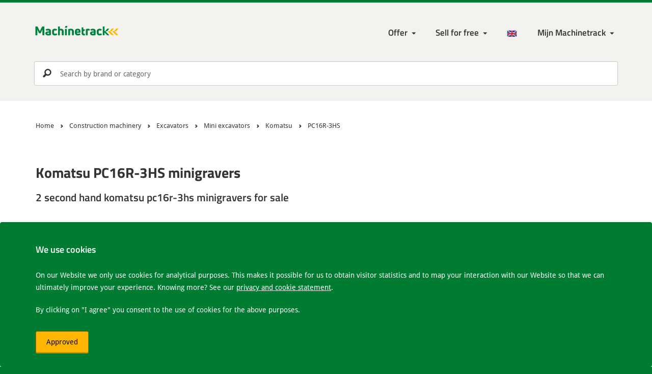

--- FILE ---
content_type: text/html; charset=UTF-8
request_url: https://www.machinetrack.eu/en/used/construction-machinery/excavators/mini-excavators/komatsu/pc16r-3hs
body_size: 10390
content:

<!DOCTYPE html>
<html lang="en-GB">
<head>

    <meta http-equiv="Content-Type" content="text/html; charset=UTF-8">

    <meta http-equiv="X-UA-Compatible" content="IE=edge">
    <meta name="viewport" content="width=device-width, initial-scale=1.0">

    <title>        Second hand Komatsu PC16R-3HS minigravers
     | Machinetrack</title>

    <meta http-equiv="content-language" content="en-GB" />

    <link rel="alternate" href="https://www.machinetrack.nl/nl/gebruikte/bouwmachines/graafmachines/minigravers/pc16r-3hs" hreflang="nl-NL" />
    <link rel="alternate" href="https://www.machinetrack.be/nl/gebruikte/bouwmachines/graafmachines/minigravers/pc16r-3hs" hreflang="nl-BE" />
    <link rel="alternate" href="https://www.machinetrack.co.uk/en/used/construction-machinery/excavators/mini-excavators/pc16r-3hs" hreflang="en-GB" />
    <link rel="alternate" href="https://www.machinetrack.de/de/gebrauchte/baumaschinen/baggers/minibaggers/pc16r-3hs" hreflang="de-DE" />
    <link rel="alternate" href="https://www.machinetrack.eu/en/used/construction-machinery/excavators/mini-excavators/pc16r-3hs" hreflang="x-default" />

    <link rel="canonical" href="https://www.machinetrack.eu/en/used/construction-machinery/excavators/mini-excavators/pc16r-3hs" />

    <meta name="description" lang="en-GB" content="            Large selection of new and used komatsu pc16r-3hs minigravers for sale. You will find it at the largest (free) machine marketplace.
    " />
    <meta name="keywords" lang="en-GB" content="" />
    <meta name="robots" content="index,follow" />

    <meta property="og:title" content="        Second hand Komatsu PC16R-3HS minigravers
    ">
    <meta property="og:site_name" content="Machinetrack">
    <meta property="og:url" content="https://www.machinetrack.eu/en/used/construction-machinery/excavators/mini-excavators/pc16r-3hs">
    <meta property="og:description" content="            Large selection of new and used komatsu pc16r-3hs minigravers for sale. You will find it at the largest (free) machine marketplace.
    ">
    <meta property="og:type" content="product.group">
    <meta property="og:image" content="http://www.machinetrack.eu/bundles/mtrmtcore/img/icon/maskable_icon.png?v=1.39">

    <meta name="mobile-web-app-capable" content="yes">
    <meta name="application-name" content="Machinetrack">
    <meta name="msapplication-tap-highlight" content="no">
    <meta name="apple-mobile-web-app-capable" content="yes">
    <meta name="apple-mobile-web-app-status-bar-style" content="black">
    <meta name="apple-mobile-web-app-title" content="Machinetrack">

    <meta name="theme-color" content="#00833e">

            <link rel="shortcut icon" href="/bundles/mtrmtcore/img/favicon.ico?v=1.39">

        <link rel="stylesheet" href="/bundles/mtrmtcore/css/base.min.css?v=1.39" />

        <link rel="manifest" href="/manifest.json">
        <link rel="apple-touch-icon" sizes="120x120" href="/bundles/mtrmtcore/img/icon/apple-touch-icon.png?v=1.39">
        <link rel="icon" type="image/png" sizes="32x32" href="/bundles/mtrmtcore/img/icon/favicon-32x32.png?v=1.39">
        <link rel="icon" type="image/png" sizes="16x16" href="/bundles/mtrmtcore/img/icon/favicon-16x16.png?v=1.39">
        <link rel="mask-icon" href="/bundles/mtrmtcore/img/icon/safari-pinned-tab.svg?v=1.39" color="#00833e">
    
</head>

<!-- Google tag (gtag.js) -->
<script async src="https://www.googletagmanager.com/gtag/js?id=G-VPG483MQFJ"></script>
<script>
    window.dataLayer = window.dataLayer || [];
    function gtag(){dataLayer.push(arguments);}
    gtag('js', new Date());

    gtag('config', 'G-VPG483MQFJ');
</script>

<body>

<!--[if lt IE 8]>
<p class="browserupgrade">You are using an <strong>outdated</strong> browser. Please <a href="http://browsehappy.com/">upgrade your browser</a> to improve your experience.</p>
<![endif]-->

<header>

    <div class="container">

        <!-- Start navigation -->
        <nav class="navbar" role="navigation">

            <div class="navbar-header">
                <a class="logo" href="/en">
                    <img src="/bundles/mtrmtcore/img/logo/machinetrack_logo-min.svg?v=1.39" alt="Machinetrack" />
                </a>
            </div>

            <div class="navbar-nav">

                <div class="navbar-menu">

                    <ul class="navbar-menu--main">

                        <li class="close" data-icon="i" aria-label="Close"></li>

                        <li class="login-link">
                            <a href="/en/login">Inloggen</a>
                        </li>

                        
                            <li class="dropdown menu-large"><a href="#" class="dropdown-toggle" data-toggle="dropdown">Offer</a>
                                <ul class="dropdown-menu megamenu">
                                    <li>
                                        <ul id="maincat">
                                                                                            <li>
                                                    <a href="#" id="1" name="/en/used/construction-machinery" onclick="return false;" class="mainLink">
                                                        Construction machinery <small>16231</small>
                                                    </a>
                                                </li>
                                                                                            <li>
                                                    <a href="#" id="2" name="/en/used/agricultural-machinery" onclick="return false;" class="mainLink">
                                                        Agricultural machinery <small>10079</small>
                                                    </a>
                                                </li>
                                                                                            <li>
                                                    <a href="#" id="3" name="/en/used/transport" onclick="return false;" class="mainLink">
                                                        Transport <small>24176</small>
                                                    </a>
                                                </li>
                                                                                            <li>
                                                    <a href="#" id="4" name="/en/used/internal-logistics" onclick="return false;" class="mainLink">
                                                        Internal logistics <small>7654</small>
                                                    </a>
                                                </li>
                                                                                            <li>
                                                    <a href="#" id="5" name="/en/used/garden-park-forestry" onclick="return false;" class="mainLink">
                                                        Garden, Park &amp; Forestry <small>4687</small>
                                                    </a>
                                                </li>
                                                                                            <li>
                                                    <a href="#" id="583" name="/en/used/attachments" onclick="return false;" class="mainLink">
                                                        Attachments <small>8086</small>
                                                    </a>
                                                </li>
                                                                                            <li>
                                                    <a href="#" id="584" name="/en/used/parts" onclick="return false;" class="mainLink">
                                                        Parts <small>35065</small>
                                                    </a>
                                                </li>
                                                                                            <li>
                                                    <a href="#" id="84" name="/en/used/metalworking-machinery" onclick="return false;" class="mainLink">
                                                        Metalworking machinery <small>325</small>
                                                    </a>
                                                </li>
                                                                                            <li>
                                                    <a href="#" id="86" name="/en/used/woodworking" onclick="return false;" class="mainLink">
                                                        Woodworking <small>321</small>
                                                    </a>
                                                </li>
                                                                                            <li>
                                                    <a href="#" id="6" name="/en/used/remaining" onclick="return false;" class="mainLink">
                                                        Remaining <small>5525</small>
                                                    </a>
                                                </li>
                                                                                    </ul>
                                    </li>
                                    <li>
                                        <ul id="subcat"></ul>
                                    </li>
                                </ul>
                            </li>

                            <li class="dropdown"><a href="/en/advertise" class="dropdown-toggle" data-toggle="dropdown" aria-haspopup="true" aria-expanded="false">Sell for free</a>
                                <ul class="dropdown-menu">
                                    <li><a href=/en/advertise>Advertise on Machinetrack</a></li>
                                    <li><a href="/en/advertise/subscribe">Subscribe</a></li>
                                    <li><a href=/en/advertise/import-stock>Import inventory</a></li>
                                    <li><a href=/en/advertise/export-stock>Export inventory</a></li>
                                    <li><a href="/en/advertise/export-to-marktplaats">Export to Marktplaats.nl</a></li>
                                    <li><a href="/en/advertise/export-to-own-website">Export to your own website</a></li>
                                    <li><a href="/en/advertise/new-own-website">New own website</a></li>
                                </ul>
                            </li>

                        
                        
                            <li class="language-menu dropdown"><a href="/en"><img src="/bundles/mtrmtcore/img/flags/EN.png?v=1.39" alt="en" /></a>
                                <ul class="dropdown-menu language-menu-list">
                                    <li><a href="/nl/gebruikte/bouwmachines/graafmachines/minigravers/pc16r-3hs"><img src="/bundles/mtrmtcore/img/flags/NL.png?v=1.39" class="flags" alt="nl" /> Nederlands</a></li>                                                                        <li><a href="/de/gebrauchte/baumaschinen/baggers/minibaggers/pc16r-3hs"><img src="/bundles/mtrmtcore/img/flags/DE.png?v=1.39" class="flags" alt="de" /> Deutsch</a></li>                                </ul>
                            </li>

                            <li class="account-login dropdown">

                                <a href="/en/login" class="dropdown-toggle" data-toggle="dropdown" aria-haspopup="true" aria-expanded="false" aria-label="My Machinetrack Machinetrack"></a>

                                <ul class="dropdown-menu">
                                    <li>
                                        <div class="dropdown-login">

                                            <form action="/en/login" method="post" novalidate="novalidate">

                                                <div class="form-group">
                                                    <label for="username" class="control-label">Username or email address:</label>
                                                    <input type="text" id="username" name="_username" class="form-control" placeholder="Username or email address" />
                                                </div>

                                                <div class="form-group">
                                                    <label for="password" class="control-label">Password:</label>
                                                    <input type="password" id="password" name="_password" class="form-control" placeholder="Password" />
                                                    <a href="/en/login/password-forgotten">Forgot Password</a>
                                                </div>

                                                <div class="form-group">
                                                    <div class="checkbox checkbox-inline">
                                                        <input type="checkbox" id="remember" name="remember" value="1">
                                                        <label for="remember">Remember login details</label>
                                                    </div>
                                                </div>

                                                <div class="form-group">
                                                    <button type="submit" id="logintype_save" class="btn btn-primary">Login</button>
                                                </div>

                                            </form>

                                        </div>

                                    </li>
                                    <li><a href="/en/advertise/subscribe">Request account</a></li>
                                </ul>
                            </li>

                        
                        
                    </ul>

                    <ul class="navbar-menu--generic">

                        <li class="favorite-menu hide">
                            <a href="/en/favorites" class="favorite-link active" data-icon="頩" data-count="0" title="Bewaar"></a>
                        </li>

                    </ul>

                    <a href="#" role="button" class="btn btn-warning btn-menu" title="Menu"></a>

                </div>

            </div>

        </nav>
        <!-- End navigation -->
    </div>

    
    
    
                <div class="search_container ">

        <div class="navbar-search">
            <form role="search" onclick="return false;">
                <input type="search" id="searchInput" name="search" class="form-control" aria-label="Search by brand or category" placeholder="Search by brand or category" autocomplete="off">
                <input type="submit" id="searchBtn" value="p">
            </form>
        </div>

        <button type="button" class="close" data-icon="i" aria-label="Close"></button>

        <div class="search-results"></div>
    
</div>

</header>

<main>

    
    <!-- Start breadcrumbs -->
    <section class="page-breadcrumb">

        <div class="container">

            <div class="breadcrumb">
                <div class="container">

                    <ul itemscope="" itemtype="http://schema.org/BreadcrumbList">

                        <li itemprop="itemListElement" itemscope itemtype="http://schema.org/ListItem">
                            <a itemprop="item" href="/en">
                                <span itemprop="name">Home</span>
                            </a>
                            <meta itemprop="position" content="1" />
                        </li>

                                                
                            <li itemprop="itemListElement" itemscope itemtype="http://schema.org/ListItem">
                                <a itemprop="item" href="/en/used/construction-machinery">
                                    <span itemprop="name">Construction machinery</span>
                                </a>
                                <meta itemprop="position" content="2" />
                            </li>

                                                    
                            <li itemprop="itemListElement" itemscope itemtype="http://schema.org/ListItem">
                                <a itemprop="item" href="/en/used/construction-machinery/excavators">
                                    <span itemprop="name">Excavators</span>
                                </a>
                                <meta itemprop="position" content="3" />
                            </li>

                                                    
                            <li itemprop="itemListElement" itemscope itemtype="http://schema.org/ListItem">
                                <a itemprop="item" href="/en/used/construction-machinery/excavators/mini-excavators">
                                    <span itemprop="name">Mini excavators</span>
                                </a>
                                <meta itemprop="position" content="4" />
                            </li>

                                                    
                            <li itemprop="itemListElement" itemscope itemtype="http://schema.org/ListItem">
                                <a itemprop="item" href="/en/used/construction-machinery/excavators/mini-excavators/komatsu">
                                    <span itemprop="name">Komatsu</span>
                                </a>
                                <meta itemprop="position" content="5" />
                            </li>

                                                    
                            <li itemprop="itemListElement" itemscope itemtype="http://schema.org/ListItem">
                                <a itemprop="item" href="/en/used/construction-machinery/excavators/mini-excavators/komatsu/pc16r-3hs">
                                    <span itemprop="name">PC16R-3HS</span>
                                </a>
                                <meta itemprop="position" content="6" />
                            </li>

                                                    
                    </ul>

                </div>
            </div>

        </div>

    </section>
    <!-- End breadcrumbs -->


    <section class="row">

        <div class="container">

            


            <div class="col-md-12">

                
                <h1>Komatsu PC16R-3HS minigravers</h1>
                                    <h2>2 second hand komatsu pc16r-3hs minigravers for sale</h2>
                
                <div class="active-filters filterBtn">

                    
                    
                    
                    
                    
                    
                    
                    
                    
                    
                    
                    
                    
                    
                </div>
            </div>
        </div>

    </section>

    <section class="machine-list gray-background">

        <div class="container">

            <aside class="col-md-3">

                <button type="button" class="close" data-icon="i" aria-label="Close"></button>

                
                
                                    <div id="brandFilter">
                        <label class="h3">Brand</label>
                        <div id="brandFilterPanel">
                            <div class="brandFilterResult">
                                                                                                                                            <div class="checkbox">
                                            <input type="checkbox" id="brand8" checked="checked">
                                            <label for="brand8">Komatsu</label><small class="cat-amount">2</small>
                                        </div>
                                                                                                            
                                                                                                                                                                                                </div>
                        </div>
                    </div>
                
                                    <div id="modelFilter">
                        <label class="h3">Model</label>
                        <div id="modelFilterPanel">
                            <div class="modelFilterResult">
                                                                                                                                            <div class="checkbox">
                                            <input type="checkbox" id="model7848" checked="checked">
                                            <label for="model7848">PC16R-3HS</label><small class="cat-amount">2</small>
                                        </div>
                                                                                                            
                                                                                                                                                                                                </div>
                        </div>
                    </div>
                
                                                                                                                                                                                    
                <div class="filterBtn">

                    <div id="priceFilter" style="display: block;">
                        <label class="h3">Price: <span class="priceFilterResult"></span></label>
                        <div id="priceFilterSlider" class="noUi-target noUi-ltr noUi-horizontal"></div>
                    </div>

                    <div id="yearFilter" style="display: block;">
                        <label class="h3">Construction year: <span class="yearFilterResult"></span></label>
                        <div id="yearFilterSlider" class="noUi-target noUi-ltr noUi-horizontal"></div>
                    </div>

                    <div id="hoursFilter" style="display: block;">
                        <label class="h3">Workinghours: <span class="hoursFilterResult"></span></label>
                        <div id="hoursFilterSlider" class="noUi-target noUi-ltr noUi-horizontal"></div>
                    </div>

                    <div id="mileageFilter" style="display: block;">
                        <label class="h3">Mileage: <span class="mileageFilterResult"></span></label>
                        <div id="mileageFilterSlider" class="noUi-target noUi-ltr noUi-horizontal"></div>
                    </div>

                    <div id="weightFilter" style="display: block;">
                        <label class="h3">Weight: <span class="weightFilterResult"></span></label>
                        <div id="weightFilterSlider" class="noUi-target noUi-ltr noUi-horizontal"></div>
                    </div>

                    <div id="optionsFilter" style="display: block;">
                        <label class="h3">Options</label>
                        <div id="optionsFilterPanel">
                            <div class="optionsFilterResult"></div>
                        </div>
                        <div id="optionsSliderPanel">
                            <div class="optionsSliderResult"></div>
                        </div>
                    </div>

                    <div id="conditionFilter" style="display: block;">
                        <label class="h3">Condition</label>
                        <div id="conditionFilterPanel">
                            <div class="conditionFilterResult"></div>
                        </div>
                    </div>

                    <div id="countryFilter" style="display: block;">
                        <label class="h3">Country</label>
                        <div id="countryFilterPanel">
                            <div class="countryFilterResult"></div>
                        </div>
                    </div>

                </div>

            </aside>

            <div class="col-md-9 search-head">

                <button class="btn btn-warning btn-filter">Filter</button>

                
                                                                                    
                                                                                                    
                <div class="results">
                    <p>1 - 2 from 2 Results</p>
                </div>

                <div class="sort">
                    <label for="sortBy">Sort by</label>

                    <select id="sortBy" class="form-control">
                        <option value="position-desc">Relevance</option>
                        <option value="price-asc"">Price (low to high)</option>
                        <option value="price-desc"">Price (high to low)</option>
                        <option value="year-desc"">Year (new to old)</option>
                        <option value="year-asc"">Year (old to new)</option>
                        <option value="hours-asc"">Workinghours (low to high)</option>
                        <option value="hours-desc"">Workinghours (high to low)</option>
                        <option value="title-asc"">Title (A-Z)</option>
                        <option value="title-desc"">Title (Z-A)</option>
                        <option value="country-asc"">Country (A-Z)</option>
                        <option value="country-desc"">Country (Z-A)</option>
                    </select>

                </div>

                <!-- RESULTS -->
                <table class="table table-condensed" id="adList">

                    <tbody>

                        
                            <tr>
                                <td>

                                    <div class="row row-eq-height adList">

                                        
                                        <div class="col-sm-3 adImg">
                                            <a href="/en/1012287/construction-machinery/excavators/mini-excavators/komatsu-pc16r-3hs">
                                                                                                    <img data-src="https://media.machinetrack.nl/21346/image/medium/16424270931303.jpg" class="img-responsive img-load" alt="komatsu-pc16r-3hs">
                                                                                            </a>
                                        </div>

                                        <div class="col-sm-7 data">

                                            <div class="col-sm-12 dataInfo">
                                                <a href="/en/1012287/construction-machinery/excavators/mini-excavators/komatsu-pc16r-3hs"><h3>Komatsu PC16R-3HS</h3></a>

                                                                                                                                                                                                                                                                                                <p>2017 | 1.295 h | 1.770 kg</p>
                                                
                                            </div>

                                            <div class="col-sm-12 dataPrice">
                                                <span>
                                                                                                            &#8364;                                                        18.750
                                                                                                    </span>
                                            </div>

                                        </div>

                                        <div class="col-sm-4 dealer">

                                            <div class="col-sm-12 dealerInfo ">
                                                                                                    <h3><a href="/en/seller/4me-machines-bv">4ME Machines B.V.</a></h3>
                                                                                                <p>Nijkerk</p>
                                                <p>
                                                    <img class="img-load" data-src="/bundles/mtrmtcore/img/flags/NL.png?v=1.39" alt="nl" />
                                                    Netherlands
                                                </p>
                                            </div>

                                        </div>
                                    </div>

                                </td>
                            </tr>

                        
                            <tr>
                                <td>

                                    <div class="row row-eq-height adList">

                                        
                                        <div class="col-sm-3 adImg">
                                            <a href="/en/1006400/construction-machinery/excavators/mini-excavators/komatsu-pc16r---3hs-mini-graafmachine---kraan---1,5-tons">
                                                                                                    <img data-src="https://media.machinetrack.nl/21346/image/medium/16342205012355.jpg" class="img-responsive img-load" alt="komatsu-pc16r---3hs-mini-graafmachine---kraan---1,5-tons">
                                                                                            </a>
                                        </div>

                                        <div class="col-sm-7 data">

                                            <div class="col-sm-12 dataInfo">
                                                <a href="/en/1006400/construction-machinery/excavators/mini-excavators/komatsu-pc16r---3hs-mini-graafmachine---kraan---1,5-tons"><h3>Komatsu PC16R - 3HS mini graafmachine / kraan / 1,5 tons</h3></a>

                                                                                                                                                                                                                                                                                                <p>2017 | 1.900 h | 1.770 kg</p>
                                                
                                            </div>

                                            <div class="col-sm-12 dataPrice">
                                                <span>
                                                                                                            Price on request
                                                                                                    </span>
                                            </div>

                                        </div>

                                        <div class="col-sm-4 dealer">

                                            <div class="col-sm-12 dealerInfo ">
                                                                                                    <h3><a href="/en/seller/4me-machines-bv">4ME Machines B.V.</a></h3>
                                                                                                <p>Nijkerk</p>
                                                <p>
                                                    <img class="img-load" data-src="/bundles/mtrmtcore/img/flags/NL.png?v=1.39" alt="nl" />
                                                    Netherlands
                                                </p>
                                            </div>

                                        </div>
                                    </div>

                                </td>
                            </tr>

                        
                    </tbody>

                </table>

                
            </div>

        </div>

    </section>

                                        
    
    
<footer>

    
        <section class="footer-usp">
            <div class="container">
                <ul class="usp">
                    <li>The largest machine marketplace in the Netherlands</li>
                    <li>89.529 Machines</li>
                    <li>International reach within Europe</li>
                </ul>
            </div>
        </section>

        <!-- Start Doormat -->
                <!-- End Doormat -->

        <!-- Start About -->
        <section class="about">
            <div class="container">

                <div class="col-md-2">
                    <img class="img-responsive img-load" data-src="/bundles/mtrmtcore/img/account-oneclick.png?v=1.39" data-srcset="/bundles/mtrmtcore/img/account-oneclick.png?v=1.39 1x, /bundles/mtrmtcore/img/account-oneclick@2x.png?v=1.39 2x, /bundles/mtrmtcore/img/account-oneclick@3x.png?v=1.39 3x" alt="Free unlimited advertisements with my Machinetrack">
                </div>

                <div class="col-md-6">
                    
            <span class="h2">With a click to various market places</span>
            <p>With the most comprehensive service and import and export options. Machinetrack allows you to create and manage your ads in one central location, so that you do not have to place your entire inventory separately on tig different websites.</p>
            <p>In this way we try to stimulate and facilitate your trade as much as possible.</p>
        

                    <a href="/en/advertise" class="btn btn-primary">Sell for free</a>
                    <a href="/en/advertise/export-stock">View export options</a>
                </div>

                <div class="col-md-4">
                    <form action="/en/newsletter/subscribe" method="post" class="form-horizontal" novalidate="novalidate">
    <form name="newsletter" method="post" class="form-horizontal" novalidate="novalidate">

    <span class="h2">Stay informed of our offers</span>
    <span>Sign up for our newsletter</span>

    <input type="text" id="newsletter_name" name="newsletter[name]" required="required" class="hide" />
    <input type="email" id="newsletter_email" name="newsletter[email]" required="required" class="form-control" aria-label="Your email address " placeholder="Your email address " />
    <select id="newsletter_lcid" name="newsletter[lcid]" class="hide"><option value="nl-NL">Nederlands</option><option value="en-GB" selected="selected">English</option><option value="de-DE">Deutsch</option></select>

            <button type="submit" id="newsletter_save" name="newsletter[save]" class="btn btn-primary" aria-label="Send" data-icon="&#x2192;"> </button>
    
    <input type="hidden" id="newsletter__token" name="newsletter[_token]" value="F0iZ94YPlFZrv_yDtWWx1RzcT3psJkBxM9TDfO8I_Jg" /></form>
</form>

                    <h3>About Machinetrack</h3>
                    <ul>
                        <li><a href="/en/about-us">About us</a></li>
                        <li><a href="/en/contact">Contact</a></li>
                    </ul>
                </div>

            </div>
        </section>
        <!-- End About -->

    
    <section class="footer-copyright">
        <div class="container">
            <ul>
                <li>&copy; 2012-2026 Machinetrack &reg;</li>
                <li>All rights reserved</li>
                <li><a href="/en/privacy-cookie-statement">Privacy and cookie statement</a></li>
                <li><a href="/en/disclaimer">Disclaimer</a></li>
                <li><a href="/en/sitemap">Sitemap</a></li>
                <li><a href="/en/general-terms-and-conditions">Terms and conditions</a></li>
            </ul>
        </div>
    </section>

    <section class="footer-alerts">
        <div class="alert alert-dismissible alert-cookie" role="alert">
            <div class="container">
                
            <span class="h4">We use cookies</span>
            <span>On our Website we only use cookies for analytical purposes. This makes it possible for us to obtain visitor statistics and to map your interaction with our Website so that we can ultimately improve your experience. Knowing more? See our <a href="/en/privacy-cookie-statement">privacy and cookie statement</a>.</span>
            <span>By clicking on "I agree" you consent to the use of cookies for the above purposes.</span>
            
                <button type="button" class="btn btn-warning acceptcookies" aria-label="Approved">Approved</button>
            </div>
        </div>
    </section>

</footer>



    
    <script type="text/javascript" src="/bundles/mtrmtcore/js/jquery.min.js?v=1.39"></script>
    <script type="text/javascript" src="/bundles/mtrmtcore/js/main.min.js?v=1.39"></script>
    <script type="text/javascript" src="/bundles/mtrmtcore/js/bootstrap.min.js?v=1.39"></script>
    <script type="text/javascript" src="/bundles/mtrmtcore/js/nouislider.min.js?v=1.39"></script>

    <script type="text/javascript">

        $(function() {

            if($.cookie("favAds")) {
                var Fav = $.cookie("favAds").split("-");
                $(".favorite-menu a").attr( 'data-count', Fav.length);
                var favUrl = "/en/favorites?favIds=";
                Fav = $.cookie("favAds");
                $(".favorite-menu a").attr( 'href', favUrl+Fav);
                $(".favorite-menu").removeClass('hide');
            }

            $(".btn-menu").click(function(e) {
                e.stopPropagation();
                $(".navbar-menu--main").toggleClass("active");
                $("body").addClass("fixed js-no-scroll");
                $("aside").removeClass("active");
                $('main').append('<div class="sidebar-overlay"></div>');
            });
            $(".btn-filter").click(function(e) {
                e.stopPropagation();
                $("aside").toggleClass("active");
                $("body").addClass("js-no-scroll");
                $('main').append('<div class="sidebar-overlay"></div>');
            });
            $(document).on('click', '.sidebar-overlay', function (e) {
                e.stopPropagation();
                $("aside").removeClass("active");
                $("body").removeClass("fixed js-no-scroll");
                $(".navbar-menu--main").removeClass("active");
                $('.sidebar-overlay').remove();
            });
            $("aside .close").click(function(e) {
                e.stopPropagation();
                $("aside").removeClass("active");
                $("body").removeClass("fixed js-no-scroll");
                $('.sidebar-overlay').remove();
            });
            $(".navbar-menu--main .close").click(function(e) {
                e.stopPropagation();
                $("body").removeClass("fixed js-no-scroll");
                $(".navbar-menu--main").removeClass("active");
                $('.sidebar-overlay').remove();
            });

            $('[data-toggle="tooltip"]').tooltip();

            var delay = 500, clicks = 0, timer = null;
            $(".mainLink").click(function(e) {
                $("#maincat>li.selected").removeClass("selected");
                $( this ).parent().addClass("selected");
                $("#subcat").addClass("active");
                $(".navbar-menu--main.active").children('.dropdown').eq(1).addClass("hide");
                $(".navbar-menu--main.active").children('.login-link').addClass("hide");
                $(".navbar-menu--main.active").children('.language-menu').addClass("hide");
                var id = $( this ).attr('id');
                var path = $( this ).attr('name');

                // load subcategories
                if (timer == null) {
                    timer = setTimeout(function() {
                        clicks = 0;
                        timer = null;

                        $.getJSON('/en/api/category/childeren', { id: id})
                        .done( function( categories ) {
                            categories = categories.data;

                            $('#subcat li').remove();
                            $('#cat li').remove();
                            $('#subcat').append('<li class="btn-back" data-icon="←" aria-label="Go back"></li>');
                            $.each(categories, function (key, value) {
                                $('#subcat').append('<li><a href="#" onclick="return false;" id="' + value.id + '" name="' + value.path + '" class="subLink" data-has-sub=“true">' + value.name + ' <small>' + value.qty + '</small></a></li>');
                            });

                            $('.subLink').click(function (evt) {
                                location.href = $(this).attr('name');
                            });

                            $("#subcat .btn-back").click(function (e) {
                                $("#subcat").removeClass("active");
                                $(".navbar-menu--main.active").children('.dropdown').eq(1).removeClass("hide");
                                $(".navbar-menu--main.active").children('.login-link').removeClass("hide");
                                $(".navbar-menu--main.active").children('.language-menu').removeClass("hide");
                            });
                        });

                    }, delay);
                }
                clicks++;
            });

            var searchInput = document.querySelector('#searchInput');
            var searchBar = document.querySelector('.search_container');
            var closeSearchBar = document.querySelector('.search_container .close');

            searchInput.addEventListener('click', function() {
                searchBar.classList.add('is-active');
                document.querySelector('body').classList.add('fixed');

                setTimeout(function() {
                    console.log("Scrolling");
                    window.scrollTo(0, 0);
                    document.body.scrollTop = 0;
                    document.documentElement.scrollTop = 0;
                }, 50)
            });

            closeSearchBar.addEventListener('click', function() {
                searchBar.classList.remove('is-active');
                document.querySelector('body').classList.remove('fixed');

            });

            $('#searchBtn').click(function(evt) {
                var keyword = $('#searchInput').val();
                if(keyword) location.href = addParameter('/en/search', 'keyword', keyword);
            });
            $('#searchInput').keyup(function(e){
                if(e.which == 13){
                    $('#searchBtn').click();
                }
                var search = $('#searchInput').val();
                $('.searchOptions').remove();
                if(search.length >= 3) {
                    $.getJSON('/en/api/ad/quick-search', { searchKey: search})
                    .done( function( searchOptions ) {
                        if(!jQuery.isEmptyObject(searchOptions["cat"]) || !jQuery.isEmptyObject(searchOptions["brand"]) || !jQuery.isEmptyObject(searchOptions["dealer"])) {
                            $('.searchOptions').remove();
                            $('.search-results').append('<ul class="dropdown-menu scrollable-menu searchOptions"></ul>');
                        }
                        if(!jQuery.isEmptyObject(searchOptions["cat"])) {
                            $('.searchOptions').append('<li class="dropdown-header">Categories</li><li class="divider"></li>');
                            $.each(searchOptions["cat"], function (key, value) {
                                $('.searchOptions').append('<li><a href="'+value.path+'">'+value.name+'</a></li>');
                            });
                        }
                        if(!jQuery.isEmptyObject(searchOptions["brand"])) {
                            $('.searchOptions').append('<li class="dropdown-header">Brands</li><li class="divider"></li>');
                            $.each(searchOptions["brand"], function (key, value) {
                                $('.searchOptions').append('<li><a href="'+value.path+'">'+value.name+'</a></li>');
                            });
                        }
                        if(!jQuery.isEmptyObject(searchOptions["dealer"])) {
                            $('.searchOptions').append('<li class="dropdown-header">Companies</li><li class="divider"></li>');
                            $.each(searchOptions["dealer"], function (key, value) {
                                $('.searchOptions').append('<li><a href="'+value.path+'">'+value.name+'</a></li>');
                            });
                        }
                    });
                }
            });

            // set default login cookies
            if($.cookie("remember")) $("input[name=remember]").attr('checked', true);
            if($.cookie("username")) $("input[id=username]").val($.cookie("username"));
            if($.cookie("password")) $("input[id=password]").val($.cookie("password"));

            // Set login cookies
            $('.dropdown-login').submit(function() {

                if( $(".dropdown-login input[name=remember]").is(":checked") ) {
                    $.cookie("remember", 1, { path: '/', expires : 365 });
                    $.cookie("username", $(".dropdown-login input[id=username]").val(), { path: '/', expires : 365 });
                    $.cookie("password", $(".dropdown-login input[id=password]").val(), { path: '/', expires : 365 });
                } else {
                    $.removeCookie("remember", { path: '/' });
                    $.removeCookie("username", { path: '/' });
                    $.removeCookie("password", { path: '/' });
                };

            });

        });

        function addParameter(url, param, value){
            var hash       = {};
            var parser     = document.createElement('a');

            parser.href    = url;

            var parameters = parser.search.split(/\?|&/);

            for(var i=0; i < parameters.length; i++) {
                if(!parameters[i])
                    continue;

                var ary      = parameters[i].split('=');
                hash[ary[0]] = ary[1];
            }

            hash[param] = value;

            var list = [];
            Object.keys(hash).forEach(function (key) {
                list.push(key + '=' + hash[key]);
            });

            parser.search = '?' + list.join('&');
            return parser.href;
        }

        function removeParameter(sourceURL, key) {
            var rtn = sourceURL.split("?")[0],
                    param,
                    params_arr = [],
                    queryString = (sourceURL.indexOf("?") !== -1) ? sourceURL.split("?")[1] : "";
            if (queryString !== "") {
                params_arr = queryString.split("&");
                for (var i = params_arr.length - 1; i >= 0; i -= 1) {
                    param = params_arr[i].split("=")[0];
                    if (param === key) {
                        params_arr.splice(i, 1);
                    }
                }
                rtn = rtn + "?" + params_arr.join("&");
            }
            return rtn;
        }

        function getParameter(name) {
            return decodeURIComponent((new RegExp('[?|&]' + name + '=' + '([^&;]+?)(&|#|;|$)').exec(location.href) || [null, ''])[1].replace(/\+/g, '%20')) || null;
        }

    </script>



    <script type="text/javascript" language="javascript">

        window.onload = function() {

            $('#sortBy').change(function() {
                var sortBy = $( this ).val();
                var url = addParameter(location.href, 'sortBy', sortBy);
                location.href = addParameter(url, 'page', '1');
            });

            $('#priceFilter').hide();
            $('#yearFilter').hide();
            $('#hoursFilter').hide();
            $('#mileageFilter').hide();
            $('#weightFilter').hide();
            // $('#modelFilter').hide();
            $('#optionsFilter').hide();
            $('#conditionFilter').hide();
            $('#countryFilter').hide();

            $.get('/en/api/ad/filter', { filterType: 'sliders'
                , catId: '96'                                                                                                                , brand: '8'                , model: '7848'                                                                            }, function( sliderRange ) {

                sliderRange = sliderRange[0];

                if(sliderRange['minPrice'] && sliderRange['maxPrice'] && (sliderRange['minPrice'] != sliderRange['maxPrice'])) {
                    sliderFilter((sliderRange['minPrice']/100), (sliderRange['maxPrice']/100), 'price')
                }

                if(sliderRange['minYear'] && sliderRange['maxYear'] && (sliderRange['minYear'] != sliderRange['maxYear'])) {
                    sliderFilter(sliderRange['minYear'], sliderRange['maxYear'], 'year')
                }

                if(sliderRange['minHours'] && sliderRange['maxHours'] && (sliderRange['minHours'] != sliderRange['maxHours'])) {
                    sliderFilter(sliderRange['minHours'], sliderRange['maxHours'], 'hours')
                }

                if(sliderRange['minMileage'] && sliderRange['maxMileage'] && (sliderRange['minMileage'] != sliderRange['maxMileage'])) {
                    sliderFilter(sliderRange['minMileage'], sliderRange['maxMileage'], 'mileage')
                }

                if(sliderRange['minWeight'] && sliderRange['maxWeight'] && (sliderRange['minWeight'] != sliderRange['maxWeight'])) {
                    sliderFilter(sliderRange['minWeight'], sliderRange['maxWeight'], 'weight')
                }

            });

            $.get('/en/api/ad/filter', { filterType: 'slider-options',
                catId: '96',
                custId: ''
                                                                                                                                                                                , brand: '8'                , model: '7848'                                                            }, function( optionsSlider ) {

                var optionsRange = getParameter('optionsRange');
                if(optionsRange) optionsRange = optionsRange.split(',');
                var html = '';
                var cnt=0;

                $.each( optionsSlider, function( key, option ) {

                     if(option.minimum && option.maximum && (option.minimum != option.maximum)) {
                         $('#optionsFilter').show();
                         if(cnt==8) html += '<button class="more-link">More</button><div id="'+name+'MoreResult" style="display: none;">';
                         html += formatSliderOption(option);
                         cnt++;
                    }

                });
                if(cnt>8) html += '<a class="less-link">Less</a></div>';
                $('.optionsFilterResult').append(html);

                $.each( optionsSlider, function( key, option ) {

                    var minSet = option.minimum;
                    var maxSet = option.maximum;

                    if(optionsRange) {
                        $.each( optionsRange, function( key, urlOption ) {
                            var optionSplit = urlOption.split(':');

                            if(optionSplit[0] == option.id) {
                                var sliderSet = optionSplit[1].split('-');
                                minSet = sliderSet[0];
                                maxSet = sliderSet[1];
                                return;
                            }
                        });
                    }

                    if(option.minimum && option.maximum && (option.minimum != option.maximum)) {
                        sliderOption(option.id, option.minimum, option.maximum, minSet, maxSet);
                    }
                });

            });

            $.get('/en/api/ad/filter', { filterType: 'checkbox-options',
                catId: '96',
                custId: ''
                                                                                                                                                                                , brand: '8'                , model: '7848'                                                                            }, function( Options ) { chekboxFilter(Options, 'options'); });

            $.get('/en/api/ad/filter', { filterType: 'conditions',
                catId: '96',
                custId: ''
                                                                                                                                                                                , brand: '8'                , model: '7848'                                                            }, function( condition ) { chekboxFilter(condition, 'condition'); });

            $.get('/en/api/ad/filter', { filterType: 'countries',
                catId: '96',
                custId: ''
                                                                                                                                                                                , brand: '8'                , model: '7848'                                                            }, function( country ) { chekboxFilter(country, 'country'); });

            function sliderOption(id, minRange, maxRange, minSet, maxSet) {

                var filter = document.getElementById(id+'FilterSlider');

                var step = 1;
                if(maxRange-minRange > 1000) step = 100;

                noUiSlider.create(filter, {
                    start: [ minSet, maxSet ],
                    range: {
                        'min': [ parseInt( minRange ) ],
                        'max': [ parseInt( maxRange ) ]
                    },
                    step: step,
                    connect: true
                });

                filter.noUiSlider.on('update', function(){
                    var result = filter.noUiSlider.get();
                    var range = result[0].replace('.00', '')+' - '+result[1].replace('.00', '');
                    $('.'+id+'FilterResult').html(range);
                });

                filter.noUiSlider.on('change', function(){
                    var result = filter.noUiSlider.get();
                    var newOptionsRange = id+':'+result[0].replace('.00', '')+'-'+result[1].replace('.00', '');

                    var optionsRange = getParameter('optionsRange');
                    if(optionsRange) {
                        optionsRange = optionsRange.split(',');
                        $.each( optionsRange, function( key, urlOption ) {
                            var optionSplit = urlOption.split(':');

                            if(optionSplit[0] != id) {
                                newOptionsRange += ','+urlOption;
                            }
                        });
                    }
                    var url = addParameter(location.href, 'optionsRange', newOptionsRange);
                    location.href = addParameter(url, 'page', '1');
                });

            }

            function sliderFilter(sliderRangeMin, sliderRangeMax, name) {

                var sliderSet = getParameter(name);
                if(sliderSet) {
                    sliderSet = sliderSet.split('-');
                    var minSet = sliderSet[0];
                    var maxSet = sliderSet[1];
                } else {
                    var minSet = sliderRangeMin;
                    var maxSet = sliderRangeMax;
                }

                var filter = document.getElementById(name+'FilterSlider');

                var step = 1;
                if(sliderRangeMax-sliderRangeMin > 1000) step = 100;

                noUiSlider.create(filter, {
                    start: [ minSet, maxSet ],
                    range: {
                        'min': [ parseInt(sliderRangeMin) ],
                        'max': [ parseInt(sliderRangeMax) ]
                    },
                    step: step,
                    connect: true
                });

                filter.noUiSlider.on('update', function(){
                    var result = filter.noUiSlider.get();
                    var range = result[0].replace('.00', '')+' - '+result[1].replace('.00', '');
                    $('.'+name+'FilterResult').html(range);
                });

                filter.noUiSlider.on('change', function(){
                    var result = filter.noUiSlider.get();
                    var range = result[0].replace('.00', '')+'-'+result[1].replace('.00', '');
                    var url = addParameter(location.href, name, range);
                    location.href = addParameter(url, 'page', '1');
                });

                $('#'+name+'Filter').show();

            }

            function chekboxFilter(options, name) {

                var paraChecked = new Array();
                var para = getParameter(name);
                if(para) {
                    para = para.split("-");
                    $.each( para, function( key, value ) {
                        paraChecked[value] = true;
                    });
                }

                var cnt=0;
                var html = '';
                $.each( options, function( key, value ) {
                    if(cnt==8) html += '<button class="more-link">More</button><div id="'+name+'MoreResult" style="display: none;">';
                    if(paraChecked[value.id]) value.checked = ' checked="checked"';
                    else value.checked = '';
                    html += formatFilterOption(value, name);
                    cnt++;
                });
                if(cnt>8) html += '<a class="less-link">Less</a></div>';
                $('.'+name+'FilterResult').append(html);

                $('.more-link').click(function() {
                    $('#'+$( this ).next().attr('id')).show();
                    $( this ).hide();
                });

                $('.less-link').click(function() {
                    $('#'+$( this ).parent().attr('id')).hide();
                    $('#'+$( this ).parent().attr('id')).prev().show();
                });

                if(options[0]) $('#'+name+'Filter').show();

                $('.'+name+'Option').click(function() {
                    var id = $( this ).attr('id');
                    var updatedPara = id;
                    if( $( this ).find("input").attr('checked') == 'checked' ) {
                        var updatedPara = "";
                        $.each( para, function( key, value ) {
                            if(value != id) updatedPara += '-' + value;
                        });
                        if(updatedPara) updatedPara = updatedPara.substring(1);
                    } else if( para ) {
                        $.each( para, function( key, value ) {
                            updatedPara += '-' + value;
                        });
                    }

                    if(updatedPara) var url = addParameter(location.href, name, updatedPara);
                    else var url = removeParameter(location.href, name);
                    location.href = addParameter(url, 'page', '1');

                });

            }

            function formatFilterOption(option, name) {
                return  '<a href="#" id="'+option.id+'" onclick="return false;" class="'+name+'Option">' +
                            '<div class="checkbox"><input type="checkbox"'+option.checked+' id="'+name+option.id+'">' +
                                '<label for="'+name+option.id+'">'+option.name+'</label>' +
                                '<small class="cat-amount">'+option.qty+'</small>' +
                            '</div>' +
                        '</a>';
            }

            function formatSliderOption(option) {

                if(option.unit == null) option.unit="";

                return '<label class="h3">'+option.name+
                            ': <span class="'+option.id+'FilterResult"></span> '+option.unit+
                       '</label>'+
                       '<div id="'+option.id+'FilterSlider" class="noUi-target noUi-ltr noUi-horizontal"></div>';
            }

            $('.filterBtn .btn').click(function() {
                var filter = $( this ).attr('id');
                filter = filter.split("-");
                if(filter[1]) {

                    var para = getParameter(filter[0]);
                    var newPara = "";
                    if(filter[0] == 'optionsRange') para = para.split(",");
                    else para = para.split("-");
                    $.each( para, function( key, value ) {
                        if(filter[0] == 'optionsRange') {
                            var id = value.split(":");
                            if(id[0] != filter[1]) newPara += ',' + value;
                        } else {
                            if(value != filter[1]) newPara += '-' + value;
                        }
                    });
                    newPara = newPara.substring(1);

                    if(newPara) location.href = addParameter(location.href, filter[0], newPara);
                    else location.href = removeParameter(location.href, filter[0]);

                } else {
                    location.href = removeParameter(location.href, filter[0]);
                }
            });

            $('.brandFilterResult input').click(function() {

                var url = $(this).parent().parent().attr('href');
                if(url) {
                    location.href = addParameter(url+window.location.search, 'page', '1');
                } else {
                                            url = window.location;
                                        var brandIds = "";
                    $('.brandFilterResult input:checked').each(function () {
                        brandIds = brandIds+'-'+$(this).attr('id').replace("brand", "");
                    });
                    var url = addParameter(url, 'brand', brandIds.substring(1));
                    location.href = addParameter(url, 'page', '1');
                }

            });

            $('.modelFilterResult input').click(function() {

                var url = $(this).parent().parent().attr('href');
                if(url) {
                    location.href = addParameter(url+window.location.search, 'page', '1');
                } else {
                                            url = $('.breadcrumb li').last().prev().find('a').attr('href')+window.location.search;
                                        var modelIds = "";
                    $('.modelFilterResult input:checked').each(function () {
                        modelIds = modelIds+'-'+$(this).attr('id').replace("model", "");
                    });
                    var url = addParameter(url, 'model', modelIds.substring(1));
                    location.href = addParameter(url, 'page', '1');
                }

            });

            $('.offerFilterResult a').click(function() {
                if($(this).attr('id')=='sale') {
                    if($(this).find("input").attr('checked') == 'checked') var url = removeParameter(location.href, 'sell');
                    else var url = addParameter(location.href, 'sell', 1);
                    location.href = addParameter(url, 'page', '1');
                }

                if($(this).attr('id')=='rent') {
                    if($(this).find("input").attr('checked') == 'checked') {

                        var url = '/en/used/construction-machinery/excavators/mini-excavators/komatsu/pc16r-3hs';
                        location.href = url+window.location.search;
                    }
                    else {
                        var url = $(this).attr('href');
                        location.href = url+window.location.search;
                    }
                }
            });

        };

        function showTel(Id) {
            $.get('/api/account/telephone', { id: Id}, function( TelNumbers ) {
                if(TelNumbers['tel']) $("#ShowPhoneNumber").html(TelNumbers["tel"]);
                if(TelNumbers['mobile']) $("#ShowMobileNumber").html(TelNumbers["mobile"]);
                if(TelNumbers['fax']) $("#ShowFaxNumber").html(TelNumbers["fax"]);
            });
        }

    </script>

</main>


</body>
</html>